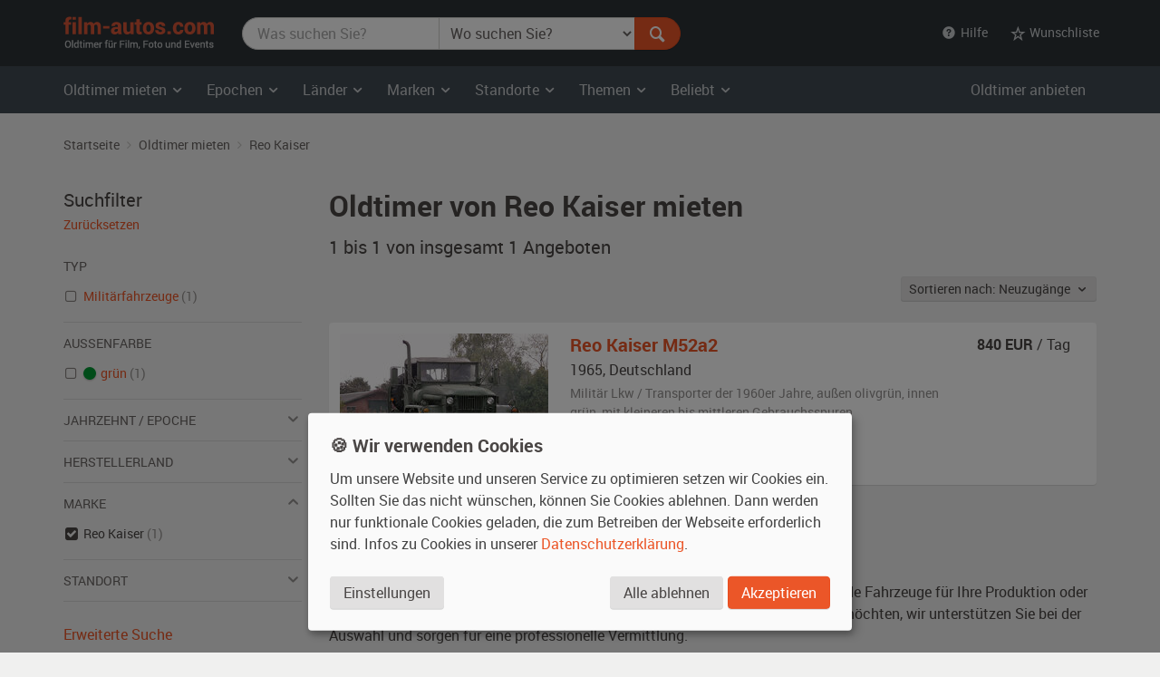

--- FILE ---
content_type: text/javascript
request_url: https://www.film-autos.com/assets/js/vendor/klaro/config.js
body_size: 4535
content:
var klaroConfig = {
    version: 1,
    elementID: 'klaro',
    styling: {
        theme: ['light', 'bottom', 'wide'],
    },
    noAutoLoad: false,
    htmlTexts: true,
    embedded: false,
    groupByPurpose: true,
    storageMethod: 'cookie',
    cookieName: 'klaro',
    cookieExpiresAfterDays: 365,
    //cookiePath: '/',
    default: false,
    mustConsent: false,
    acceptAll: true,
    hideDeclineAll: false,
    hideLearnMore: false,
    noticeAsModal: true,
    disablePoweredBy: true,
    additionalClass: 'fac-klaro',
    //lang: 'en',
    translations: {
        zz: {
            privacyPolicyUrl: '/#privacy',
        },
        de: {
            privacyPolicy: {
                text: " "
            },
            privacyPolicyUrl: './datenschutz/',
            acceptAll: "Alle akzeptieren",
            decline: "Alle ablehnen",
            ok: "Akzeptieren",
            consentModal: {
                title: 'Cookies Einstellungen',
                description:
                    'Wir verwenden Cookies, um die grundlegenden Funktionen der Website zu gewährleisten und Ihr Online-Erlebnis zu verbessern. Sie können jederzeit für jede Kategorie entscheiden, ob Sie diese akzeptieren oder ablhnen möchten. Weitere Details zu Cookies und anderen sensiblen Daten finden Sie in der vollständigen <a href="/datenschutz/" class="cc-link">Datenschutzerklärung</a>.',
            },
            consentNotice: {
                description:
                    '<div class="h3">🍪 Wir verwenden Cookies</div><p>Um unsere Website und unseren Service zu optimieren setzen wir Cookies ein. Sollten Sie das nicht wünschen, können Sie Cookies ablehnen. Dann werden nur funktionale Cookies geladen, die zum Betreiben der Webseite erforderlich sind. Infos zu Cookies in unserer <a href="/datenschutz/#m134" class="cc-link">Datenschutzerklärung</a>.</p>',
                learnMore: 'Einstellungen',
            },
            contextualConsent: {
                acceptAlways: "Immer laden",
                acceptOnce: "Diesmal laden",
                description: "Möchten Sie von {title} bereitgestellte externe Inhalte laden?"
            },
            googleAnalytics: {
                description: 'Erzeugt statistische Daten darüber, wie der Besucher die Website nutzt.',
            },
            googleAdsConversionTracking: {
                description: 'Wird verwendet, um Conversions nach Klick auf eine Anzeige zu tracken.',
            },
            youtube: {
                description: 'Wird verwendet, um YouTube-Inhalte zu entsperren.',
            },
            purposes: {
                essential: {
                    description: "Essenzielle Cookies ermöglichen grundlegende Funktionen und sind für die einwandfreie Funktion der Website erforderlich.",
                    title: "Essenziell"
                },
                externalmedia: {
                    description: "Inhalte von Videoplattformen und Social-Media-Plattformen werden standardmäßig blockiert. Wenn Cookies von externen Medien akzeptiert werden, bedarf der Zugriff auf diese Inhalte keiner manuellen Einwilligung mehr.",
                    title: "Externe Medien"
                },
                marketing: {
                    description: "Marketing-Cookies werden von Drittanbietern oder Publishern verwendet, um personalisierte Werbung anzuzeigen. Sie tun dies, indem sie Besucher über Websites hinweg verfolgen.",
                    title: "Marketing"
                },
                statistics: {
                    description: "Statistik Cookies erfassen Informationen anonym. Diese Informationen helfen uns zu verstehen, wie unsere Besucher unsere Website nutzen.",
                    title: "Statistiken"
                },
            },
        },
    },
    services: [
        {
            name: 'googleAnalytics',
            default: false,
            title: 'Google Analytics',
            purposes: ['statistics'],
            cookies: [
                ['_ga', '/', 'film-autos.com'],
                ['_gid', '/', 'film-autos.com'],
                ['_gcl_au', '/', 'film-autos.com'],
            ],
            callback: function(consent, service) {
                console.log(
                    'User consent for service ' + service.name + ': consent=' + consent
                );
            },
            required: false,
            onlyOnce: false,
        },
        {
            name: 'youtube',
            title: 'YouTube',
            default: false,
            purposes: ['externalmedia'],
            contextualConsentOnly: false,
        },
    ],
};
